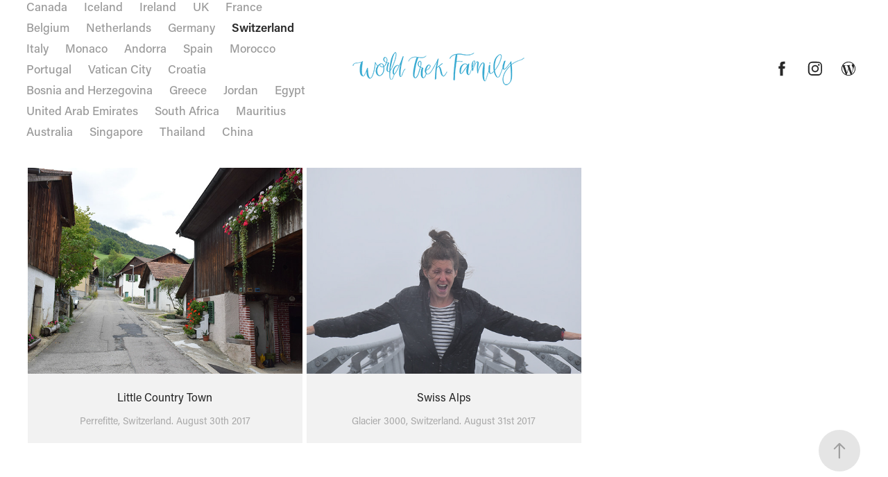

--- FILE ---
content_type: text/html; charset=utf-8
request_url: https://photos.worldtrekfamily.com/switzerland
body_size: 4850
content:
<!DOCTYPE HTML>
<html lang="en-US">
<head>
  <meta charset="UTF-8" />
  <meta name="viewport" content="width=device-width, initial-scale=1" />
      <meta name=twitter:card  content="summary_large_image" />
      <meta name=twitter:site  content="@AdobePortfolio" />
      <meta  property=og:title content="Photos - World Trek Family - Switzerland" />
      <meta  property=og:image content="https://pro2-bar-s3-cdn-cf2.myportfolio.com/f16a8e35e0627030956defbffee1363f/3f6a97b5-e767-47e2-a94d-3bfa6006cacd_car_4x3.jpg?h=2d26832cf1fcb3e52b6e9d0655568cc2" />
        <link rel="icon" href="https://pro2-bar-s3-cdn-cf4.myportfolio.com/f16a8e35e0627030956defbffee1363f/5ddcfaeb-18ce-4d9f-9c8e-f9672625c499_carw_1x1x32.png?h=5504c6cdd31beaab2de9ef2e37b4333a" />
        <link rel="apple-touch-icon" href="https://pro2-bar-s3-cdn-cf6.myportfolio.com/f16a8e35e0627030956defbffee1363f/a42eaf9b-a383-4c81-933c-2b8f5aa11d7d_carw_1x1x180.png?h=eb127bffb9101554daa63a27a70767f8" />
      <link rel="stylesheet" href="/dist/css/main.css" type="text/css" />
      <link rel="stylesheet" href="https://pro2-bar-s3-cdn-cf4.myportfolio.com/f16a8e35e0627030956defbffee1363f/ffab69b4c24ec9b90e87e862354bfef51592776774.css?h=b18587ae2c21479076de501894bcf9ac" type="text/css" />
    <link rel="canonical" href="https://photos.worldtrekfamily.com/switzerland" />
      <title>Photos - World Trek Family - Switzerland</title>
    <script type="text/javascript" src="//use.typekit.net/ik/[base64].js?cb=35f77bfb8b50944859ea3d3804e7194e7a3173fb" async onload="
    try {
      window.Typekit.load();
    } catch (e) {
      console.warn('Typekit not loaded.');
    }
    "></script>
</head>
        <body class="transition-enabled">  <div class='page-background-video page-background-video-with-panel'>
  </div>
  <div class="js-responsive-nav">
    <div class="responsive-nav has-social">
      <div class="close-responsive-click-area js-close-responsive-nav">
        <div class="close-responsive-button"></div>
      </div>
          <nav class="nav-container js-editable-target editable">
                <div class="gallery-title"><a href="/canada" >Canada</a></div>
                <div class="gallery-title"><a href="/iceland" >Iceland</a></div>
                <div class="gallery-title"><a href="/ireland" >Ireland</a></div>
                <div class="gallery-title"><a href="/uk" >UK</a></div>
                <div class="gallery-title"><a href="/france" >France</a></div>
                <div class="gallery-title"><a href="/belgium" >Belgium</a></div>
                <div class="gallery-title"><a href="/netherlands" >Netherlands</a></div>
                <div class="gallery-title"><a href="/germany" >Germany</a></div>
                <div class="gallery-title"><a href="/switzerland" class="active">Switzerland</a></div>
                <div class="gallery-title"><a href="/italy" >Italy</a></div>
                <div class="gallery-title"><a href="/monaco" >Monaco</a></div>
                <div class="gallery-title"><a href="/andorra" >Andorra</a></div>
                <div class="gallery-title"><a href="/spain" >Spain</a></div>
                <div class="gallery-title"><a href="/morocco" >Morocco</a></div>
                <div class="gallery-title"><a href="/portugal" >Portugal</a></div>
                <div class="gallery-title"><a href="/vatican-city" >Vatican City</a></div>
                <div class="gallery-title"><a href="/croatia" >Croatia</a></div>
                <div class="gallery-title"><a href="/bosnia-and-herzegovina" >Bosnia and Herzegovina</a></div>
                <div class="gallery-title"><a href="/greece" >Greece</a></div>
                <div class="gallery-title"><a href="/jordan" >Jordan</a></div>
                <div class="gallery-title"><a href="/egypt" >Egypt</a></div>
                <div class="gallery-title"><a href="/united-arab-emirates" >United Arab Emirates</a></div>
                <div class="gallery-title"><a href="/south-africa" >South Africa</a></div>
                <div class="gallery-title"><a href="/mauritius" >Mauritius</a></div>
                <div class="gallery-title"><a href="/australia" >Australia</a></div>
                <div class="gallery-title"><a href="/singapore" >Singapore</a></div>
                <div class="gallery-title"><a href="/thailand" >Thailand</a></div>
                <div class="gallery-title"><a href="/china" >China</a></div>
          </nav>
        <div class="social pf-nav-social js-editable-target editable" data-context="theme.nav" data-section="Social Icons" data-hover-hint="navSocialIcons">
          <ul>
                  <li>
                    <a href="https://www.facebook.com/worldtrekfamily/" target="_blank">
                      <svg xmlns="http://www.w3.org/2000/svg" xmlns:xlink="http://www.w3.org/1999/xlink" version="1.1" x="0px" y="0px" viewBox="0 0 30 24" xml:space="preserve" class="icon"><path d="M16.21 20h-3.26v-8h-1.63V9.24h1.63V7.59c0-2.25 0.92-3.59 3.53-3.59h2.17v2.76H17.3 c-1.02 0-1.08 0.39-1.08 1.11l0 1.38h2.46L18.38 12h-2.17V20z"/></svg>
                    </a>
                  </li>
                  <li>
                    <a href="https://instagram.com/worldtrekfamily" target="_blank">
                      <svg version="1.1" id="Layer_1" xmlns="http://www.w3.org/2000/svg" xmlns:xlink="http://www.w3.org/1999/xlink" viewBox="0 0 30 24" style="enable-background:new 0 0 30 24;" xml:space="preserve" class="icon">
                      <g>
                        <path d="M15,5.4c2.1,0,2.4,0,3.2,0c0.8,0,1.2,0.2,1.5,0.3c0.4,0.1,0.6,0.3,0.9,0.6c0.3,0.3,0.5,0.5,0.6,0.9
                          c0.1,0.3,0.2,0.7,0.3,1.5c0,0.8,0,1.1,0,3.2s0,2.4,0,3.2c0,0.8-0.2,1.2-0.3,1.5c-0.1,0.4-0.3,0.6-0.6,0.9c-0.3,0.3-0.5,0.5-0.9,0.6
                          c-0.3,0.1-0.7,0.2-1.5,0.3c-0.8,0-1.1,0-3.2,0s-2.4,0-3.2,0c-0.8,0-1.2-0.2-1.5-0.3c-0.4-0.1-0.6-0.3-0.9-0.6
                          c-0.3-0.3-0.5-0.5-0.6-0.9c-0.1-0.3-0.2-0.7-0.3-1.5c0-0.8,0-1.1,0-3.2s0-2.4,0-3.2c0-0.8,0.2-1.2,0.3-1.5c0.1-0.4,0.3-0.6,0.6-0.9
                          c0.3-0.3,0.5-0.5,0.9-0.6c0.3-0.1,0.7-0.2,1.5-0.3C12.6,5.4,12.9,5.4,15,5.4 M15,4c-2.2,0-2.4,0-3.3,0c-0.9,0-1.4,0.2-1.9,0.4
                          c-0.5,0.2-1,0.5-1.4,0.9C7.9,5.8,7.6,6.2,7.4,6.8C7.2,7.3,7.1,7.9,7,8.7C7,9.6,7,9.8,7,12s0,2.4,0,3.3c0,0.9,0.2,1.4,0.4,1.9
                          c0.2,0.5,0.5,1,0.9,1.4c0.4,0.4,0.9,0.7,1.4,0.9c0.5,0.2,1.1,0.3,1.9,0.4c0.9,0,1.1,0,3.3,0s2.4,0,3.3,0c0.9,0,1.4-0.2,1.9-0.4
                          c0.5-0.2,1-0.5,1.4-0.9c0.4-0.4,0.7-0.9,0.9-1.4c0.2-0.5,0.3-1.1,0.4-1.9c0-0.9,0-1.1,0-3.3s0-2.4,0-3.3c0-0.9-0.2-1.4-0.4-1.9
                          c-0.2-0.5-0.5-1-0.9-1.4c-0.4-0.4-0.9-0.7-1.4-0.9c-0.5-0.2-1.1-0.3-1.9-0.4C17.4,4,17.2,4,15,4L15,4L15,4z"/>
                        <path d="M15,7.9c-2.3,0-4.1,1.8-4.1,4.1s1.8,4.1,4.1,4.1s4.1-1.8,4.1-4.1S17.3,7.9,15,7.9L15,7.9z M15,14.7c-1.5,0-2.7-1.2-2.7-2.7
                          c0-1.5,1.2-2.7,2.7-2.7s2.7,1.2,2.7,2.7C17.7,13.5,16.5,14.7,15,14.7L15,14.7z"/>
                        <path d="M20.2,7.7c0,0.5-0.4,1-1,1s-1-0.4-1-1s0.4-1,1-1S20.2,7.2,20.2,7.7L20.2,7.7z"/>
                      </g>
                      </svg>
                    </a>
                  </li>
                  <li>
                    <a href="https://worldtrekfamily.com" target="_blank">
                      <svg version="1.1" id="Layer_1" xmlns="http://www.w3.org/2000/svg" xmlns:xlink="http://www.w3.org/1999/xlink" viewBox="0 0 30 24" style="enable-background:new 0 0 30 24;" xml:space="preserve" class="icon">
                      <path class="st0" d="M15,4c-4.4,0-8,3.6-8,8c0,4.4,3.6,8,8,8c4.4,0,8-3.6,8-8C23,7.6,19.4,4,15,4z M7.8,12c0-1,0.2-2,0.6-2.9
                        l3.4,9.4C9.5,17.3,7.8,14.8,7.8,12z M15,19.2c-0.7,0-1.4-0.1-2-0.3l2.2-6.3l2.2,6.1c0,0,0,0.1,0.1,0.1C16.6,19,15.8,19.2,15,19.2z
                         M16,8.6c0.4,0,0.8-0.1,0.8-0.1c0.4,0,0.3-0.6,0-0.6c0,0-1.2,0.1-1.9,0.1C14.1,8.1,13,8,13,8c-0.4,0-0.4,0.6,0,0.6
                        c0,0,0.4,0,0.8,0.1l1.1,3.1l-1.6,4.7l-2.6-7.8c0.4,0,0.8-0.1,0.8-0.1c0.4,0,0.3-0.6,0-0.6c0,0-1.2,0.1-1.9,0.1c-0.1,0-0.3,0-0.5,0
                        c1.3-2,3.5-3.2,6-3.2c1.9,0,3.6,0.7,4.9,1.9c0,0-0.1,0-0.1,0c-0.7,0-1.2,0.6-1.2,1.3c0,0.6,0.3,1.1,0.7,1.7c0.3,0.5,0.6,1.1,0.6,2
                        c0,0.6-0.2,1.3-0.5,2.3l-0.7,2.4L16,8.6z M21.3,8.5c0.6,1,0.9,2.2,0.9,3.5c0,2.7-1.4,5-3.6,6.2l2.2-6.4c0.4-1,0.5-1.8,0.5-2.6
                        C21.4,9,21.3,8.8,21.3,8.5z"/>
                      </svg>
                    </a>
                  </li>
          </ul>
        </div>
    </div>
  </div>
    <header class="site-header js-site-header js-editable-target editable  js-editable-target editable" data-context="theme.nav">
        <nav class="nav-container js-editable-target editable">
                <div class="gallery-title"><a href="/canada" >Canada</a></div>
                <div class="gallery-title"><a href="/iceland" >Iceland</a></div>
                <div class="gallery-title"><a href="/ireland" >Ireland</a></div>
                <div class="gallery-title"><a href="/uk" >UK</a></div>
                <div class="gallery-title"><a href="/france" >France</a></div>
                <div class="gallery-title"><a href="/belgium" >Belgium</a></div>
                <div class="gallery-title"><a href="/netherlands" >Netherlands</a></div>
                <div class="gallery-title"><a href="/germany" >Germany</a></div>
                <div class="gallery-title"><a href="/switzerland" class="active">Switzerland</a></div>
                <div class="gallery-title"><a href="/italy" >Italy</a></div>
                <div class="gallery-title"><a href="/monaco" >Monaco</a></div>
                <div class="gallery-title"><a href="/andorra" >Andorra</a></div>
                <div class="gallery-title"><a href="/spain" >Spain</a></div>
                <div class="gallery-title"><a href="/morocco" >Morocco</a></div>
                <div class="gallery-title"><a href="/portugal" >Portugal</a></div>
                <div class="gallery-title"><a href="/vatican-city" >Vatican City</a></div>
                <div class="gallery-title"><a href="/croatia" >Croatia</a></div>
                <div class="gallery-title"><a href="/bosnia-and-herzegovina" >Bosnia and Herzegovina</a></div>
                <div class="gallery-title"><a href="/greece" >Greece</a></div>
                <div class="gallery-title"><a href="/jordan" >Jordan</a></div>
                <div class="gallery-title"><a href="/egypt" >Egypt</a></div>
                <div class="gallery-title"><a href="/united-arab-emirates" >United Arab Emirates</a></div>
                <div class="gallery-title"><a href="/south-africa" >South Africa</a></div>
                <div class="gallery-title"><a href="/mauritius" >Mauritius</a></div>
                <div class="gallery-title"><a href="/australia" >Australia</a></div>
                <div class="gallery-title"><a href="/singapore" >Singapore</a></div>
                <div class="gallery-title"><a href="/thailand" >Thailand</a></div>
                <div class="gallery-title"><a href="/china" >China</a></div>
        </nav>
        <div class="logo-wrap js-editable-target editable" data-context="theme.logo.header">
          <div class="logo e2e-site-logo-text logo-image  ">
    <a href="/home" class="image-normal image-link">
      <img src="https://pro2-bar-s3-cdn-cf.myportfolio.com/f16a8e35e0627030956defbffee1363f/878324ef-e6f7-4c46-a985-5216efe9e4ad_rwc_0x0x252x50x4096.png?h=14e35f44dc360db074628246b2f99162" alt="World Trek Family">
    </a>
          </div>
        </div>
        <div class="social pf-nav-social js-editable-target editable" data-context="theme.nav" data-section="Social Icons" data-hover-hint="navSocialIcons">
          <ul>
                  <li>
                    <a href="https://www.facebook.com/worldtrekfamily/" target="_blank">
                      <svg xmlns="http://www.w3.org/2000/svg" xmlns:xlink="http://www.w3.org/1999/xlink" version="1.1" x="0px" y="0px" viewBox="0 0 30 24" xml:space="preserve" class="icon"><path d="M16.21 20h-3.26v-8h-1.63V9.24h1.63V7.59c0-2.25 0.92-3.59 3.53-3.59h2.17v2.76H17.3 c-1.02 0-1.08 0.39-1.08 1.11l0 1.38h2.46L18.38 12h-2.17V20z"/></svg>
                    </a>
                  </li>
                  <li>
                    <a href="https://instagram.com/worldtrekfamily" target="_blank">
                      <svg version="1.1" id="Layer_1" xmlns="http://www.w3.org/2000/svg" xmlns:xlink="http://www.w3.org/1999/xlink" viewBox="0 0 30 24" style="enable-background:new 0 0 30 24;" xml:space="preserve" class="icon">
                      <g>
                        <path d="M15,5.4c2.1,0,2.4,0,3.2,0c0.8,0,1.2,0.2,1.5,0.3c0.4,0.1,0.6,0.3,0.9,0.6c0.3,0.3,0.5,0.5,0.6,0.9
                          c0.1,0.3,0.2,0.7,0.3,1.5c0,0.8,0,1.1,0,3.2s0,2.4,0,3.2c0,0.8-0.2,1.2-0.3,1.5c-0.1,0.4-0.3,0.6-0.6,0.9c-0.3,0.3-0.5,0.5-0.9,0.6
                          c-0.3,0.1-0.7,0.2-1.5,0.3c-0.8,0-1.1,0-3.2,0s-2.4,0-3.2,0c-0.8,0-1.2-0.2-1.5-0.3c-0.4-0.1-0.6-0.3-0.9-0.6
                          c-0.3-0.3-0.5-0.5-0.6-0.9c-0.1-0.3-0.2-0.7-0.3-1.5c0-0.8,0-1.1,0-3.2s0-2.4,0-3.2c0-0.8,0.2-1.2,0.3-1.5c0.1-0.4,0.3-0.6,0.6-0.9
                          c0.3-0.3,0.5-0.5,0.9-0.6c0.3-0.1,0.7-0.2,1.5-0.3C12.6,5.4,12.9,5.4,15,5.4 M15,4c-2.2,0-2.4,0-3.3,0c-0.9,0-1.4,0.2-1.9,0.4
                          c-0.5,0.2-1,0.5-1.4,0.9C7.9,5.8,7.6,6.2,7.4,6.8C7.2,7.3,7.1,7.9,7,8.7C7,9.6,7,9.8,7,12s0,2.4,0,3.3c0,0.9,0.2,1.4,0.4,1.9
                          c0.2,0.5,0.5,1,0.9,1.4c0.4,0.4,0.9,0.7,1.4,0.9c0.5,0.2,1.1,0.3,1.9,0.4c0.9,0,1.1,0,3.3,0s2.4,0,3.3,0c0.9,0,1.4-0.2,1.9-0.4
                          c0.5-0.2,1-0.5,1.4-0.9c0.4-0.4,0.7-0.9,0.9-1.4c0.2-0.5,0.3-1.1,0.4-1.9c0-0.9,0-1.1,0-3.3s0-2.4,0-3.3c0-0.9-0.2-1.4-0.4-1.9
                          c-0.2-0.5-0.5-1-0.9-1.4c-0.4-0.4-0.9-0.7-1.4-0.9c-0.5-0.2-1.1-0.3-1.9-0.4C17.4,4,17.2,4,15,4L15,4L15,4z"/>
                        <path d="M15,7.9c-2.3,0-4.1,1.8-4.1,4.1s1.8,4.1,4.1,4.1s4.1-1.8,4.1-4.1S17.3,7.9,15,7.9L15,7.9z M15,14.7c-1.5,0-2.7-1.2-2.7-2.7
                          c0-1.5,1.2-2.7,2.7-2.7s2.7,1.2,2.7,2.7C17.7,13.5,16.5,14.7,15,14.7L15,14.7z"/>
                        <path d="M20.2,7.7c0,0.5-0.4,1-1,1s-1-0.4-1-1s0.4-1,1-1S20.2,7.2,20.2,7.7L20.2,7.7z"/>
                      </g>
                      </svg>
                    </a>
                  </li>
                  <li>
                    <a href="https://worldtrekfamily.com" target="_blank">
                      <svg version="1.1" id="Layer_1" xmlns="http://www.w3.org/2000/svg" xmlns:xlink="http://www.w3.org/1999/xlink" viewBox="0 0 30 24" style="enable-background:new 0 0 30 24;" xml:space="preserve" class="icon">
                      <path class="st0" d="M15,4c-4.4,0-8,3.6-8,8c0,4.4,3.6,8,8,8c4.4,0,8-3.6,8-8C23,7.6,19.4,4,15,4z M7.8,12c0-1,0.2-2,0.6-2.9
                        l3.4,9.4C9.5,17.3,7.8,14.8,7.8,12z M15,19.2c-0.7,0-1.4-0.1-2-0.3l2.2-6.3l2.2,6.1c0,0,0,0.1,0.1,0.1C16.6,19,15.8,19.2,15,19.2z
                         M16,8.6c0.4,0,0.8-0.1,0.8-0.1c0.4,0,0.3-0.6,0-0.6c0,0-1.2,0.1-1.9,0.1C14.1,8.1,13,8,13,8c-0.4,0-0.4,0.6,0,0.6
                        c0,0,0.4,0,0.8,0.1l1.1,3.1l-1.6,4.7l-2.6-7.8c0.4,0,0.8-0.1,0.8-0.1c0.4,0,0.3-0.6,0-0.6c0,0-1.2,0.1-1.9,0.1c-0.1,0-0.3,0-0.5,0
                        c1.3-2,3.5-3.2,6-3.2c1.9,0,3.6,0.7,4.9,1.9c0,0-0.1,0-0.1,0c-0.7,0-1.2,0.6-1.2,1.3c0,0.6,0.3,1.1,0.7,1.7c0.3,0.5,0.6,1.1,0.6,2
                        c0,0.6-0.2,1.3-0.5,2.3l-0.7,2.4L16,8.6z M21.3,8.5c0.6,1,0.9,2.2,0.9,3.5c0,2.7-1.4,5-3.6,6.2l2.2-6.4c0.4-1,0.5-1.8,0.5-2.6
                        C21.4,9,21.3,8.8,21.3,8.5z"/>
                      </svg>
                    </a>
                  </li>
          </ul>
        </div>
        <div class="hamburger-click-area js-hamburger">
          <div class="hamburger">
            <i></i>
            <i></i>
            <i></i>
          </div>
        </div>
    </header>
    <div class="header-placeholder"></div>
  <div class="site-wrap cfix js-site-wrap">
    <div class="site-container">
      <div class="site-content e2e-site-content">
        <main>
          <section class="project-covers" data-context="page.gallery.covers">
          <a class="js-editable-target editable project-cover js-project-cover-touch hold-space" href="/little-country-town" data-context="pages" data-identity="id:p5b10bc9877dc9775dada2a0feafafef8f528f62c9f2b0cba11d76" data-hover-hint-id="p5b10bc9877dc9775dada2a0feafafef8f528f62c9f2b0cba11d76" data-hover-hint="galleryPageCover">
              <div class="cover-image-wrap">
                <div class="cover-image">
                    <div class="cover cover-normal">

            <img
              class="cover__img js-lazy"
              src="https://pro2-bar-s3-cdn-cf2.myportfolio.com/f16a8e35e0627030956defbffee1363f/3f6a97b5-e767-47e2-a94d-3bfa6006cacd_carw_4x3x32.jpg?h=29e5a5c3bd1fce89374f85e45bc82060"
              data-src="https://pro2-bar-s3-cdn-cf2.myportfolio.com/f16a8e35e0627030956defbffee1363f/3f6a97b5-e767-47e2-a94d-3bfa6006cacd_car_4x3.jpg?h=2d26832cf1fcb3e52b6e9d0655568cc2"
              data-srcset="https://pro2-bar-s3-cdn-cf2.myportfolio.com/f16a8e35e0627030956defbffee1363f/3f6a97b5-e767-47e2-a94d-3bfa6006cacd_carw_4x3x640.jpg?h=7cdef14146e9e0c1b0f4d1e1caa9e29f 640w, https://pro2-bar-s3-cdn-cf2.myportfolio.com/f16a8e35e0627030956defbffee1363f/3f6a97b5-e767-47e2-a94d-3bfa6006cacd_carw_4x3x1280.jpg?h=aab35c5775c26d225d6cc5a7c1ea440c 1280w, https://pro2-bar-s3-cdn-cf2.myportfolio.com/f16a8e35e0627030956defbffee1363f/3f6a97b5-e767-47e2-a94d-3bfa6006cacd_carw_4x3x1366.jpg?h=0fefaa94bb29bd38ca0a0c139f9372f0 1366w, https://pro2-bar-s3-cdn-cf2.myportfolio.com/f16a8e35e0627030956defbffee1363f/3f6a97b5-e767-47e2-a94d-3bfa6006cacd_carw_4x3x1920.jpg?h=5d906f12755461250f54d9527f2cb45c 1920w, https://pro2-bar-s3-cdn-cf2.myportfolio.com/f16a8e35e0627030956defbffee1363f/3f6a97b5-e767-47e2-a94d-3bfa6006cacd_carw_4x3x2560.jpg?h=9b329d0974555727ef8ead821016beda 2560w, https://pro2-bar-s3-cdn-cf2.myportfolio.com/f16a8e35e0627030956defbffee1363f/3f6a97b5-e767-47e2-a94d-3bfa6006cacd_carw_4x3x5120.jpg?h=3b0d685a0e007a6b3d7de9acef8f0f22 5120w"
              data-sizes="(max-width: 540px) 100vw, (max-width: 768px) 50vw, calc(1200px / 3)"
            >
                              </div>
                </div>
              </div>
            <div class="details-wrap">
              <div class="details">
                <div class="details-inner">
                    <div class="title preserve-whitespace">Little Country Town</div>
                    <div class="description">Perrefitte, Switzerland. August 30th 2017</div>
                </div>
              </div>
            </div>
          </a>
          <a class="js-editable-target editable project-cover js-project-cover-touch hold-space" href="/swiss-alps" data-context="pages" data-identity="id:p5b10bcbdd08e2a1c7297a04bb54e004caea5bba99c7f857c12152" data-hover-hint-id="p5b10bcbdd08e2a1c7297a04bb54e004caea5bba99c7f857c12152" data-hover-hint="galleryPageCover">
              <div class="cover-image-wrap">
                <div class="cover-image">
                    <div class="cover cover-normal">

            <img
              class="cover__img js-lazy"
              src="https://pro2-bar-s3-cdn-cf1.myportfolio.com/f16a8e35e0627030956defbffee1363f/2e76c43d-56c1-407f-9aee-f45ef6559318_carw_4x3x32.jpg?h=915d6e792a28fcb6f4421cb5826dff74"
              data-src="https://pro2-bar-s3-cdn-cf1.myportfolio.com/f16a8e35e0627030956defbffee1363f/2e76c43d-56c1-407f-9aee-f45ef6559318_car_4x3.jpg?h=aa14da0d1e7d3c79b0b606710d9eb018"
              data-srcset="https://pro2-bar-s3-cdn-cf1.myportfolio.com/f16a8e35e0627030956defbffee1363f/2e76c43d-56c1-407f-9aee-f45ef6559318_carw_4x3x640.jpg?h=cba6d6e5fbaab2961321a9d31708d1a1 640w, https://pro2-bar-s3-cdn-cf1.myportfolio.com/f16a8e35e0627030956defbffee1363f/2e76c43d-56c1-407f-9aee-f45ef6559318_carw_4x3x1280.jpg?h=4cc4ab8bbeca69d4cc9214757c1a2d1d 1280w, https://pro2-bar-s3-cdn-cf1.myportfolio.com/f16a8e35e0627030956defbffee1363f/2e76c43d-56c1-407f-9aee-f45ef6559318_carw_4x3x1366.jpg?h=17259e9b3db371986e92cfb87299fbe0 1366w, https://pro2-bar-s3-cdn-cf1.myportfolio.com/f16a8e35e0627030956defbffee1363f/2e76c43d-56c1-407f-9aee-f45ef6559318_carw_4x3x1920.jpg?h=70e4edab276fd341f0c71813cf851cd4 1920w, https://pro2-bar-s3-cdn-cf1.myportfolio.com/f16a8e35e0627030956defbffee1363f/2e76c43d-56c1-407f-9aee-f45ef6559318_carw_4x3x2560.jpg?h=df38fb377aeb9a9bb49348733dc4ab69 2560w, https://pro2-bar-s3-cdn-cf1.myportfolio.com/f16a8e35e0627030956defbffee1363f/2e76c43d-56c1-407f-9aee-f45ef6559318_carw_4x3x5120.jpg?h=ba76df83a3d4fcf64aa7988cbe28a6cc 5120w"
              data-sizes="(max-width: 540px) 100vw, (max-width: 768px) 50vw, calc(1200px / 3)"
            >
                              </div>
                </div>
              </div>
            <div class="details-wrap">
              <div class="details">
                <div class="details-inner">
                    <div class="title preserve-whitespace">Swiss Alps</div>
                    <div class="description">Glacier 3000, Switzerland. August 31st 2017</div>
                </div>
              </div>
            </div>
          </a>
          </section>
              <section class="back-to-top js-editable-target editable">
                <a href="#"><span class="arrow">&uarr;</span><span class="preserve-whitespace">Back to Top</span></a>
              </section>
              <a class="back-to-top-fixed js-editable-target editable js-back-to-top back-to-top-fixed-with-panel" data-hover-hint="backToTop" href="#">
                <svg version="1.1" id="Layer_1" xmlns="http://www.w3.org/2000/svg" xmlns:xlink="http://www.w3.org/1999/xlink" x="0px" y="0px"
                 viewBox="0 0 26 26" style="enable-background:new 0 0 26 26;" xml:space="preserve" class="icon icon-back-to-top">
                <g>
                  <path d="M13.8,1.3L21.6,9c0.1,0.1,0.1,0.3,0.2,0.4c0.1,0.1,0.1,0.3,0.1,0.4s0,0.3-0.1,0.4c-0.1,0.1-0.1,0.3-0.3,0.4
                    c-0.1,0.1-0.2,0.2-0.4,0.3c-0.2,0.1-0.3,0.1-0.4,0.1c-0.1,0-0.3,0-0.4-0.1c-0.2-0.1-0.3-0.2-0.4-0.3L14.2,5l0,19.1
                    c0,0.2-0.1,0.3-0.1,0.5c0,0.1-0.1,0.3-0.3,0.4c-0.1,0.1-0.2,0.2-0.4,0.3c-0.1,0.1-0.3,0.1-0.5,0.1c-0.1,0-0.3,0-0.4-0.1
                    c-0.1-0.1-0.3-0.1-0.4-0.3c-0.1-0.1-0.2-0.2-0.3-0.4c-0.1-0.1-0.1-0.3-0.1-0.5l0-19.1l-5.7,5.7C6,10.8,5.8,10.9,5.7,11
                    c-0.1,0.1-0.3,0.1-0.4,0.1c-0.2,0-0.3,0-0.4-0.1c-0.1-0.1-0.3-0.2-0.4-0.3c-0.1-0.1-0.1-0.2-0.2-0.4C4.1,10.2,4,10.1,4.1,9.9
                    c0-0.1,0-0.3,0.1-0.4c0-0.1,0.1-0.3,0.3-0.4l7.7-7.8c0.1,0,0.2-0.1,0.2-0.1c0,0,0.1-0.1,0.2-0.1c0.1,0,0.2,0,0.2-0.1
                    c0.1,0,0.1,0,0.2,0c0,0,0.1,0,0.2,0c0.1,0,0.2,0,0.2,0.1c0.1,0,0.1,0.1,0.2,0.1C13.7,1.2,13.8,1.2,13.8,1.3z"/>
                </g>
                </svg>
              </a>
        </main>
      </div>
    </div>
  </div>
</body>
<script type="text/javascript">
  // fix for Safari's back/forward cache
  window.onpageshow = function(e) {
    if (e.persisted) { window.location.reload(); }
  };
</script>
  <script type="text/javascript">var __config__ = {"page_id":"p5b0d0726b8e998a8359209ad11f47ddd4e9512f98147d506d9243","theme":{"name":"lukas"},"pageTransition":true,"linkTransition":true,"disableDownload":true,"localizedValidationMessages":{"required":"This field is required","Email":"This field must be a valid email address"},"lightbox":{"enabled":true,"color":{"opacity":0.94,"hex":"#fff"}},"cookie_banner":{"enabled":false},"googleAnalytics":{"trackingCode":"UA-91989411-2","anonymization":false}};</script>
  <script type="text/javascript" src="/site/translations?cb=35f77bfb8b50944859ea3d3804e7194e7a3173fb"></script>
  <script type="text/javascript" src="/dist/js/main.js?cb=35f77bfb8b50944859ea3d3804e7194e7a3173fb"></script>
</html>
